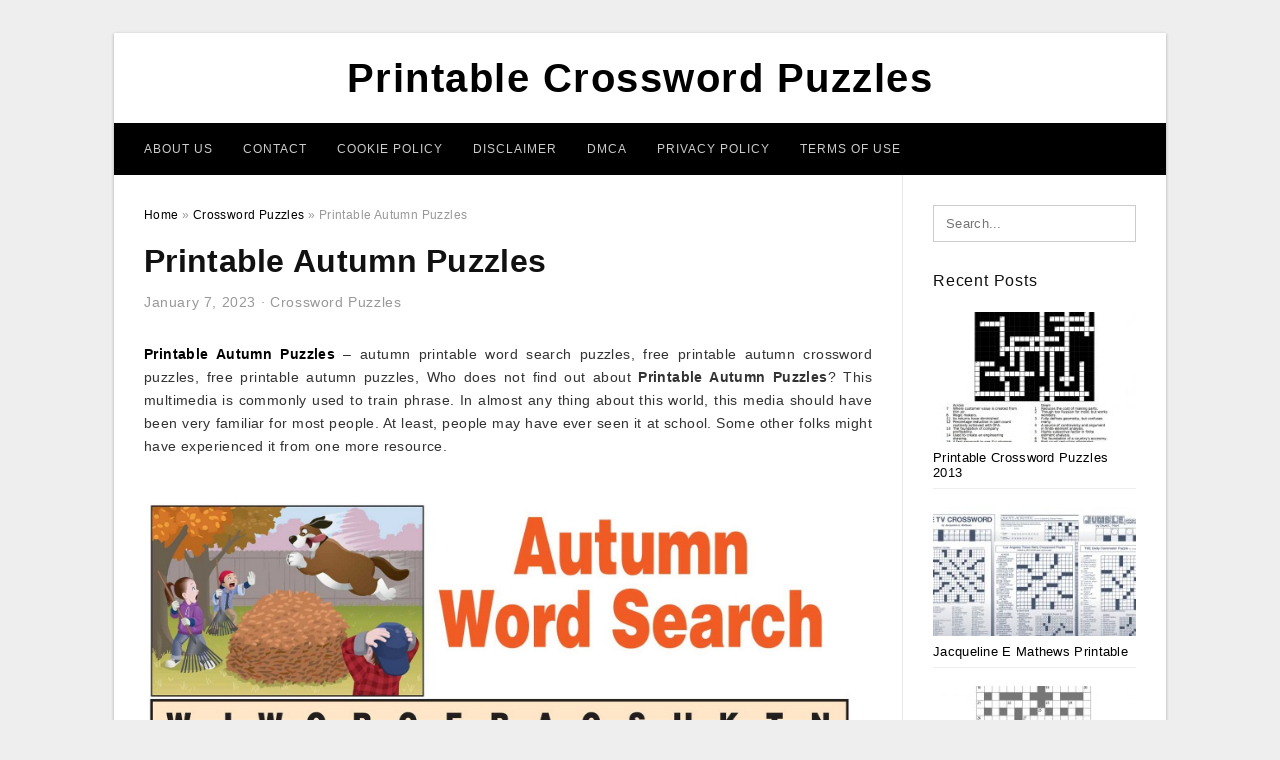

--- FILE ---
content_type: text/html; charset=UTF-8
request_url: https://printable-crosswordpuzzles.com/printable-autumn-puzzles/
body_size: 11191
content:
<!DOCTYPE html>
<html lang="en-US" prefix="og: https://ogp.me/ns#">
<head>
<meta charset="UTF-8">
<meta name="viewport" content="width=device-width, initial-scale=1, maximum-scale=1, user-scalable=0">
<link rel="profile" href="https://gmpg.org/xfn/11">
<link rel="pingback" href="https://printable-crosswordpuzzles.com/xmlrpc.php">

<!-- Icon -->
<link href='' rel='icon' type='image/x-icon'/>

	<style>img:is([sizes="auto" i], [sizes^="auto," i]) { contain-intrinsic-size: 3000px 1500px }</style>
	
<!-- Search Engine Optimization by Rank Math - https://rankmath.com/ -->
<title>Printable Autumn Puzzles - Printable Crossword Puzzles</title>
<meta name="description" content="Printable Autumn Puzzles - autumn printable word search puzzles, free printable autumn crossword puzzles, free printable autumn puzzles, Who does not find out"/>
<meta name="robots" content="follow, index, max-snippet:-1, max-video-preview:-1, max-image-preview:large"/>
<link rel="canonical" href="https://printable-crosswordpuzzles.com/printable-autumn-puzzles/" />
<meta property="og:locale" content="en_US" />
<meta property="og:type" content="article" />
<meta property="og:title" content="Printable Autumn Puzzles - Printable Crossword Puzzles" />
<meta property="og:description" content="Printable Autumn Puzzles - autumn printable word search puzzles, free printable autumn crossword puzzles, free printable autumn puzzles, Who does not find out" />
<meta property="og:url" content="https://printable-crosswordpuzzles.com/printable-autumn-puzzles/" />
<meta property="og:site_name" content="Printable Crossword Puzzles" />
<meta property="article:tag" content="autumn printable word search puzzles" />
<meta property="article:tag" content="free printable autumn crossword puzzles" />
<meta property="article:tag" content="free printable autumn puzzles" />
<meta property="article:tag" content="printable autumn crossword puzzles" />
<meta property="article:tag" content="printable autumn puzzles" />
<meta property="article:section" content="Crossword Puzzles" />
<meta property="og:image" content="https://printable-crosswordpuzzles.com/wp-content/uploads/2019/06/wordsearch-autumn-puzzle-activities-fichas-ingles-educacion-printable-autumn-puzzles-682x1024.jpg" />
<meta property="og:image:secure_url" content="https://printable-crosswordpuzzles.com/wp-content/uploads/2019/06/wordsearch-autumn-puzzle-activities-fichas-ingles-educacion-printable-autumn-puzzles-682x1024.jpg" />
<meta property="og:image:width" content="640" />
<meta property="og:image:height" content="961" />
<meta property="og:image:alt" content="Wordsearch - Autumn Puzzle! | Activities! | Fichas Ingles, Educacion - Printable Autumn Puzzles" />
<meta property="og:image:type" content="image/jpeg" />
<meta property="article:published_time" content="2023-01-07T05:40:20+07:00" />
<meta name="twitter:card" content="summary_large_image" />
<meta name="twitter:title" content="Printable Autumn Puzzles - Printable Crossword Puzzles" />
<meta name="twitter:description" content="Printable Autumn Puzzles - autumn printable word search puzzles, free printable autumn crossword puzzles, free printable autumn puzzles, Who does not find out" />
<meta name="twitter:image" content="https://printable-crosswordpuzzles.com/wp-content/uploads/2019/06/wordsearch-autumn-puzzle-activities-fichas-ingles-educacion-printable-autumn-puzzles-682x1024.jpg" />
<meta name="twitter:label1" content="Written by" />
<meta name="twitter:data1" content="Jadi Mesha" />
<meta name="twitter:label2" content="Time to read" />
<meta name="twitter:data2" content="Less than a minute" />
<script type="application/ld+json" class="rank-math-schema">{"@context":"https://schema.org","@graph":[{"@type":["Person","Organization"],"@id":"https://printable-crosswordpuzzles.com/#person","name":"Jadi Mesha"},{"@type":"WebSite","@id":"https://printable-crosswordpuzzles.com/#website","url":"https://printable-crosswordpuzzles.com","name":"Jadi Mesha","publisher":{"@id":"https://printable-crosswordpuzzles.com/#person"},"inLanguage":"en-US"},{"@type":"ImageObject","@id":"https://printable-crosswordpuzzles.com/wp-content/uploads/2019/06/wordsearch-autumn-puzzle-activities-fichas-ingles-educacion-printable-autumn-puzzles.jpg","url":"https://printable-crosswordpuzzles.com/wp-content/uploads/2019/06/wordsearch-autumn-puzzle-activities-fichas-ingles-educacion-printable-autumn-puzzles.jpg","width":"2312","height":"3471","caption":"Wordsearch - Autumn Puzzle! | Activities! | Fichas Ingles, Educacion - Printable Autumn Puzzles","inLanguage":"en-US"},{"@type":"WebPage","@id":"https://printable-crosswordpuzzles.com/printable-autumn-puzzles/#webpage","url":"https://printable-crosswordpuzzles.com/printable-autumn-puzzles/","name":"Printable Autumn Puzzles - Printable Crossword Puzzles","datePublished":"2023-01-07T05:40:20+07:00","dateModified":"2023-01-07T05:40:20+07:00","isPartOf":{"@id":"https://printable-crosswordpuzzles.com/#website"},"primaryImageOfPage":{"@id":"https://printable-crosswordpuzzles.com/wp-content/uploads/2019/06/wordsearch-autumn-puzzle-activities-fichas-ingles-educacion-printable-autumn-puzzles.jpg"},"inLanguage":"en-US"},{"@type":"Person","@id":"https://printable-crosswordpuzzles.com/author/bismillah/","name":"Jadi Mesha","url":"https://printable-crosswordpuzzles.com/author/bismillah/","image":{"@type":"ImageObject","@id":"https://secure.gravatar.com/avatar/866dd84e920766c4334da88577e43d8854bb7a9d32fe320ca412475f18184cb6?s=96&amp;d=mm&amp;r=g","url":"https://secure.gravatar.com/avatar/866dd84e920766c4334da88577e43d8854bb7a9d32fe320ca412475f18184cb6?s=96&amp;d=mm&amp;r=g","caption":"Jadi Mesha","inLanguage":"en-US"}},{"@type":"BlogPosting","headline":"Printable Autumn Puzzles - Printable Crossword Puzzles","datePublished":"2023-01-07T05:40:20+07:00","dateModified":"2023-01-07T05:40:20+07:00","articleSection":"Crossword Puzzles","author":{"@id":"https://printable-crosswordpuzzles.com/author/bismillah/","name":"Jadi Mesha"},"publisher":{"@id":"https://printable-crosswordpuzzles.com/#person"},"description":"Printable Autumn Puzzles - autumn printable word search puzzles, free printable autumn crossword puzzles, free printable autumn puzzles, Who does not find out","name":"Printable Autumn Puzzles - Printable Crossword Puzzles","@id":"https://printable-crosswordpuzzles.com/printable-autumn-puzzles/#richSnippet","isPartOf":{"@id":"https://printable-crosswordpuzzles.com/printable-autumn-puzzles/#webpage"},"image":{"@id":"https://printable-crosswordpuzzles.com/wp-content/uploads/2019/06/wordsearch-autumn-puzzle-activities-fichas-ingles-educacion-printable-autumn-puzzles.jpg"},"inLanguage":"en-US","mainEntityOfPage":{"@id":"https://printable-crosswordpuzzles.com/printable-autumn-puzzles/#webpage"}}]}</script>
<!-- /Rank Math WordPress SEO plugin -->

<link rel="alternate" type="application/rss+xml" title="Printable Crossword Puzzles &raquo; Feed" href="https://printable-crosswordpuzzles.com/feed/" />
<link rel="alternate" type="application/rss+xml" title="Printable Crossword Puzzles &raquo; Comments Feed" href="https://printable-crosswordpuzzles.com/comments/feed/" />
<style id='wp-emoji-styles-inline-css' type='text/css'>

	img.wp-smiley, img.emoji {
		display: inline !important;
		border: none !important;
		box-shadow: none !important;
		height: 1em !important;
		width: 1em !important;
		margin: 0 0.07em !important;
		vertical-align: -0.1em !important;
		background: none !important;
		padding: 0 !important;
	}
</style>
<link rel='stylesheet' id='wp-block-library-css' href='https://printable-crosswordpuzzles.com/wp-includes/css/dist/block-library/style.min.css?ver=6.8.3' type='text/css' media='all' />
<style id='classic-theme-styles-inline-css' type='text/css'>
/*! This file is auto-generated */
.wp-block-button__link{color:#fff;background-color:#32373c;border-radius:9999px;box-shadow:none;text-decoration:none;padding:calc(.667em + 2px) calc(1.333em + 2px);font-size:1.125em}.wp-block-file__button{background:#32373c;color:#fff;text-decoration:none}
</style>
<style id='global-styles-inline-css' type='text/css'>
:root{--wp--preset--aspect-ratio--square: 1;--wp--preset--aspect-ratio--4-3: 4/3;--wp--preset--aspect-ratio--3-4: 3/4;--wp--preset--aspect-ratio--3-2: 3/2;--wp--preset--aspect-ratio--2-3: 2/3;--wp--preset--aspect-ratio--16-9: 16/9;--wp--preset--aspect-ratio--9-16: 9/16;--wp--preset--color--black: #000000;--wp--preset--color--cyan-bluish-gray: #abb8c3;--wp--preset--color--white: #ffffff;--wp--preset--color--pale-pink: #f78da7;--wp--preset--color--vivid-red: #cf2e2e;--wp--preset--color--luminous-vivid-orange: #ff6900;--wp--preset--color--luminous-vivid-amber: #fcb900;--wp--preset--color--light-green-cyan: #7bdcb5;--wp--preset--color--vivid-green-cyan: #00d084;--wp--preset--color--pale-cyan-blue: #8ed1fc;--wp--preset--color--vivid-cyan-blue: #0693e3;--wp--preset--color--vivid-purple: #9b51e0;--wp--preset--gradient--vivid-cyan-blue-to-vivid-purple: linear-gradient(135deg,rgba(6,147,227,1) 0%,rgb(155,81,224) 100%);--wp--preset--gradient--light-green-cyan-to-vivid-green-cyan: linear-gradient(135deg,rgb(122,220,180) 0%,rgb(0,208,130) 100%);--wp--preset--gradient--luminous-vivid-amber-to-luminous-vivid-orange: linear-gradient(135deg,rgba(252,185,0,1) 0%,rgba(255,105,0,1) 100%);--wp--preset--gradient--luminous-vivid-orange-to-vivid-red: linear-gradient(135deg,rgba(255,105,0,1) 0%,rgb(207,46,46) 100%);--wp--preset--gradient--very-light-gray-to-cyan-bluish-gray: linear-gradient(135deg,rgb(238,238,238) 0%,rgb(169,184,195) 100%);--wp--preset--gradient--cool-to-warm-spectrum: linear-gradient(135deg,rgb(74,234,220) 0%,rgb(151,120,209) 20%,rgb(207,42,186) 40%,rgb(238,44,130) 60%,rgb(251,105,98) 80%,rgb(254,248,76) 100%);--wp--preset--gradient--blush-light-purple: linear-gradient(135deg,rgb(255,206,236) 0%,rgb(152,150,240) 100%);--wp--preset--gradient--blush-bordeaux: linear-gradient(135deg,rgb(254,205,165) 0%,rgb(254,45,45) 50%,rgb(107,0,62) 100%);--wp--preset--gradient--luminous-dusk: linear-gradient(135deg,rgb(255,203,112) 0%,rgb(199,81,192) 50%,rgb(65,88,208) 100%);--wp--preset--gradient--pale-ocean: linear-gradient(135deg,rgb(255,245,203) 0%,rgb(182,227,212) 50%,rgb(51,167,181) 100%);--wp--preset--gradient--electric-grass: linear-gradient(135deg,rgb(202,248,128) 0%,rgb(113,206,126) 100%);--wp--preset--gradient--midnight: linear-gradient(135deg,rgb(2,3,129) 0%,rgb(40,116,252) 100%);--wp--preset--font-size--small: 13px;--wp--preset--font-size--medium: 20px;--wp--preset--font-size--large: 36px;--wp--preset--font-size--x-large: 42px;--wp--preset--spacing--20: 0.44rem;--wp--preset--spacing--30: 0.67rem;--wp--preset--spacing--40: 1rem;--wp--preset--spacing--50: 1.5rem;--wp--preset--spacing--60: 2.25rem;--wp--preset--spacing--70: 3.38rem;--wp--preset--spacing--80: 5.06rem;--wp--preset--shadow--natural: 6px 6px 9px rgba(0, 0, 0, 0.2);--wp--preset--shadow--deep: 12px 12px 50px rgba(0, 0, 0, 0.4);--wp--preset--shadow--sharp: 6px 6px 0px rgba(0, 0, 0, 0.2);--wp--preset--shadow--outlined: 6px 6px 0px -3px rgba(255, 255, 255, 1), 6px 6px rgba(0, 0, 0, 1);--wp--preset--shadow--crisp: 6px 6px 0px rgba(0, 0, 0, 1);}:where(.is-layout-flex){gap: 0.5em;}:where(.is-layout-grid){gap: 0.5em;}body .is-layout-flex{display: flex;}.is-layout-flex{flex-wrap: wrap;align-items: center;}.is-layout-flex > :is(*, div){margin: 0;}body .is-layout-grid{display: grid;}.is-layout-grid > :is(*, div){margin: 0;}:where(.wp-block-columns.is-layout-flex){gap: 2em;}:where(.wp-block-columns.is-layout-grid){gap: 2em;}:where(.wp-block-post-template.is-layout-flex){gap: 1.25em;}:where(.wp-block-post-template.is-layout-grid){gap: 1.25em;}.has-black-color{color: var(--wp--preset--color--black) !important;}.has-cyan-bluish-gray-color{color: var(--wp--preset--color--cyan-bluish-gray) !important;}.has-white-color{color: var(--wp--preset--color--white) !important;}.has-pale-pink-color{color: var(--wp--preset--color--pale-pink) !important;}.has-vivid-red-color{color: var(--wp--preset--color--vivid-red) !important;}.has-luminous-vivid-orange-color{color: var(--wp--preset--color--luminous-vivid-orange) !important;}.has-luminous-vivid-amber-color{color: var(--wp--preset--color--luminous-vivid-amber) !important;}.has-light-green-cyan-color{color: var(--wp--preset--color--light-green-cyan) !important;}.has-vivid-green-cyan-color{color: var(--wp--preset--color--vivid-green-cyan) !important;}.has-pale-cyan-blue-color{color: var(--wp--preset--color--pale-cyan-blue) !important;}.has-vivid-cyan-blue-color{color: var(--wp--preset--color--vivid-cyan-blue) !important;}.has-vivid-purple-color{color: var(--wp--preset--color--vivid-purple) !important;}.has-black-background-color{background-color: var(--wp--preset--color--black) !important;}.has-cyan-bluish-gray-background-color{background-color: var(--wp--preset--color--cyan-bluish-gray) !important;}.has-white-background-color{background-color: var(--wp--preset--color--white) !important;}.has-pale-pink-background-color{background-color: var(--wp--preset--color--pale-pink) !important;}.has-vivid-red-background-color{background-color: var(--wp--preset--color--vivid-red) !important;}.has-luminous-vivid-orange-background-color{background-color: var(--wp--preset--color--luminous-vivid-orange) !important;}.has-luminous-vivid-amber-background-color{background-color: var(--wp--preset--color--luminous-vivid-amber) !important;}.has-light-green-cyan-background-color{background-color: var(--wp--preset--color--light-green-cyan) !important;}.has-vivid-green-cyan-background-color{background-color: var(--wp--preset--color--vivid-green-cyan) !important;}.has-pale-cyan-blue-background-color{background-color: var(--wp--preset--color--pale-cyan-blue) !important;}.has-vivid-cyan-blue-background-color{background-color: var(--wp--preset--color--vivid-cyan-blue) !important;}.has-vivid-purple-background-color{background-color: var(--wp--preset--color--vivid-purple) !important;}.has-black-border-color{border-color: var(--wp--preset--color--black) !important;}.has-cyan-bluish-gray-border-color{border-color: var(--wp--preset--color--cyan-bluish-gray) !important;}.has-white-border-color{border-color: var(--wp--preset--color--white) !important;}.has-pale-pink-border-color{border-color: var(--wp--preset--color--pale-pink) !important;}.has-vivid-red-border-color{border-color: var(--wp--preset--color--vivid-red) !important;}.has-luminous-vivid-orange-border-color{border-color: var(--wp--preset--color--luminous-vivid-orange) !important;}.has-luminous-vivid-amber-border-color{border-color: var(--wp--preset--color--luminous-vivid-amber) !important;}.has-light-green-cyan-border-color{border-color: var(--wp--preset--color--light-green-cyan) !important;}.has-vivid-green-cyan-border-color{border-color: var(--wp--preset--color--vivid-green-cyan) !important;}.has-pale-cyan-blue-border-color{border-color: var(--wp--preset--color--pale-cyan-blue) !important;}.has-vivid-cyan-blue-border-color{border-color: var(--wp--preset--color--vivid-cyan-blue) !important;}.has-vivid-purple-border-color{border-color: var(--wp--preset--color--vivid-purple) !important;}.has-vivid-cyan-blue-to-vivid-purple-gradient-background{background: var(--wp--preset--gradient--vivid-cyan-blue-to-vivid-purple) !important;}.has-light-green-cyan-to-vivid-green-cyan-gradient-background{background: var(--wp--preset--gradient--light-green-cyan-to-vivid-green-cyan) !important;}.has-luminous-vivid-amber-to-luminous-vivid-orange-gradient-background{background: var(--wp--preset--gradient--luminous-vivid-amber-to-luminous-vivid-orange) !important;}.has-luminous-vivid-orange-to-vivid-red-gradient-background{background: var(--wp--preset--gradient--luminous-vivid-orange-to-vivid-red) !important;}.has-very-light-gray-to-cyan-bluish-gray-gradient-background{background: var(--wp--preset--gradient--very-light-gray-to-cyan-bluish-gray) !important;}.has-cool-to-warm-spectrum-gradient-background{background: var(--wp--preset--gradient--cool-to-warm-spectrum) !important;}.has-blush-light-purple-gradient-background{background: var(--wp--preset--gradient--blush-light-purple) !important;}.has-blush-bordeaux-gradient-background{background: var(--wp--preset--gradient--blush-bordeaux) !important;}.has-luminous-dusk-gradient-background{background: var(--wp--preset--gradient--luminous-dusk) !important;}.has-pale-ocean-gradient-background{background: var(--wp--preset--gradient--pale-ocean) !important;}.has-electric-grass-gradient-background{background: var(--wp--preset--gradient--electric-grass) !important;}.has-midnight-gradient-background{background: var(--wp--preset--gradient--midnight) !important;}.has-small-font-size{font-size: var(--wp--preset--font-size--small) !important;}.has-medium-font-size{font-size: var(--wp--preset--font-size--medium) !important;}.has-large-font-size{font-size: var(--wp--preset--font-size--large) !important;}.has-x-large-font-size{font-size: var(--wp--preset--font-size--x-large) !important;}
:where(.wp-block-post-template.is-layout-flex){gap: 1.25em;}:where(.wp-block-post-template.is-layout-grid){gap: 1.25em;}
:where(.wp-block-columns.is-layout-flex){gap: 2em;}:where(.wp-block-columns.is-layout-grid){gap: 2em;}
:root :where(.wp-block-pullquote){font-size: 1.5em;line-height: 1.6;}
</style>
<link rel='stylesheet' id='themejazz-style-css' href='https://printable-crosswordpuzzles.com/wp-content/themes/theme-ultimage/style.css?ver=1' type='text/css' media='all' />
<link rel="https://api.w.org/" href="https://printable-crosswordpuzzles.com/wp-json/" /><link rel="alternate" title="JSON" type="application/json" href="https://printable-crosswordpuzzles.com/wp-json/wp/v2/posts/8032" /><link rel="EditURI" type="application/rsd+xml" title="RSD" href="https://printable-crosswordpuzzles.com/xmlrpc.php?rsd" />
<meta name="generator" content="WordPress 6.8.3" />
<link rel='shortlink' href='https://printable-crosswordpuzzles.com/?p=8032' />
<link rel="alternate" title="oEmbed (JSON)" type="application/json+oembed" href="https://printable-crosswordpuzzles.com/wp-json/oembed/1.0/embed?url=https%3A%2F%2Fprintable-crosswordpuzzles.com%2Fprintable-autumn-puzzles%2F" />
<link rel="alternate" title="oEmbed (XML)" type="text/xml+oembed" href="https://printable-crosswordpuzzles.com/wp-json/oembed/1.0/embed?url=https%3A%2F%2Fprintable-crosswordpuzzles.com%2Fprintable-autumn-puzzles%2F&#038;format=xml" />

<style media="screen">
    
            /*Site Padding*/
        #page{
        	margin-top: 10px;
            margin-bottom: 0px;
        }
    </style>

<style type="text/css" title="dynamic-css" class="options-output">#content #primary.col-md-9,#attachment.col-md-9{border-right:1px solid #E8E8E8;}.site-footer .widget-footer .widget ul li{border-bottom:1px solid #cccccc;}.site-content{background-color:#fff;}#secondary .widget ul li{border-bottom:1px solid #eeeeee;}</style>
</head>

<body data-rsssl=1 class="wp-singular post-template-default single single-post postid-8032 single-format-standard wp-theme-theme-ultimage">

	<div class="top-navigation">
		<div class="container default-width"  >
					</div>
	</div>

	
<div id="page" class="hfeed site container default-width"  >
	<a class="skip-link screen-reader-text" href="#content">Skip to content</a>

	<header id="masthead" class="site-header">
		<div class="row">
		<!-- Site Branding Code -->
				<div class="site-branding logo-center">

							<div class="main-site-title">
											<h2 class="site-title"><a href="https://printable-crosswordpuzzles.com/" rel="home">Printable Crossword Puzzles</a></h2>
														</div>
			
			<!-- Header Ad, Display Search Form If Empty -->
			
			<!-- Header Search Form -->
			
			<div class="clearfix"></div>
		</div><!-- .site-branding -->
				</div>

				<div class="row">
			<nav id="main-menu">
			<div id="primary-menu" class="menu"><ul>
<li class="page_item page-item-6"><a href="https://printable-crosswordpuzzles.com/about-us/">About Us</a></li>
<li class="page_item page-item-7"><a href="https://printable-crosswordpuzzles.com/contact/">Contact</a></li>
<li class="page_item page-item-9"><a href="https://printable-crosswordpuzzles.com/cookie-policy/">Cookie Policy</a></li>
<li class="page_item page-item-10"><a href="https://printable-crosswordpuzzles.com/disclaimer/">Disclaimer</a></li>
<li class="page_item page-item-11"><a href="https://printable-crosswordpuzzles.com/digital-millennium-copyright-act-notice/">DMCA</a></li>
<li class="page_item page-item-36"><a href="https://printable-crosswordpuzzles.com/privacy-policy/">Privacy Policy</a></li>
<li class="page_item page-item-8"><a href="https://printable-crosswordpuzzles.com/terms-of-use/">Terms of Use</a></li>
</ul></div>
			</nav>
		</div><!-- .row -->
			</header><!-- #masthead -->
	
	<center><script type="text/javascript">
	atOptions = {
		'key' : 'e984c7925f17a521f9db33ce462e0598',
		'format' : 'iframe',
		'height' : 90,
		'width' : 728,
		'params' : {}
	};
	document.write('<scr' + 'ipt type="text/javascript" src="http' + (location.protocol === 'https:' ? 's' : '') + '://coolbytesgrill.com/e984c7925f17a521f9db33ce462e0598/invoke.js"></scr' + 'ipt>');
</script></center>
	
	<div id="content" class="site-content clearfix">

	<div id="primary" class="content-area col-md-9 col-sm-8">
		<main id="main" class="site-main">

		
			<div class="breadcrumbs"><span itemscope itemtype="http://data-vocabulary.org/Breadcrumb"><a href="https://printable-crosswordpuzzles.com/" itemprop="url"><span itemprop="title">Home</span></a></span> <span class="sep"> &raquo; </span> <span itemscope itemtype="http://data-vocabulary.org/Breadcrumb"><a href="https://printable-crosswordpuzzles.com/category/crossword-puzzles/" itemprop="url"><span itemprop="title">Crossword Puzzles</span></a></span> <span class="sep"> &raquo; </span> <span class="current">Printable Autumn Puzzles</span></div><!-- .breadcrumbs -->
			
<article id="post-8032" class="post-8032 post type-post status-publish format-standard has-post-thumbnail hentry category-crossword-puzzles tag-autumn-printable-word-search-puzzles tag-free-printable-autumn-crossword-puzzles tag-free-printable-autumn-puzzles tag-printable-autumn-crossword-puzzles tag-printable-autumn-puzzles">
	<header class="entry-header">
		<h1 class="entry-title">Printable Autumn Puzzles</h1>		<div class="entry-meta ">
			<span class="posted-on"><time class="entry-date published updated" datetime="2023-01-07T05:40:20+07:00">January 7, 2023</time></span><span class="meta-sep">&middot;</span><span class="categories-list"> <a href="https://printable-crosswordpuzzles.com/category/crossword-puzzles/" rel="category tag">Crossword Puzzles</a></span><span class="byline"> by <span class="author vcard"><a class="url fn n" href="https://printable-crosswordpuzzles.com/author/bismillah/">Jadi Mesha</a></span></span>		</div><!-- .entry-meta -->

	</header><!-- .entry-header -->

	<div class="entry-content clearfix">

		
		
		
		<p style="text-align: justify;"><a href="https://printable-crosswordpuzzles.com/"><strong>Printable Autumn Puzzles</strong></a> &#8211; autumn printable word search puzzles, free printable autumn crossword puzzles, free printable autumn puzzles,  Who does not find out about <strong>Printable Autumn Puzzles</strong>? This multimedia is commonly used to train phrase. In almost any thing about this world, this media should have been very familiar for most people. At least, people may have ever seen it at school. Some other folks might have experienced it from one more resource.</p>
<p style="text-align: center;"><img decoding="async" src="https://printable-crosswordpuzzles.com/wp-content/uploads/2019/06/fall-word-search-best-coloring-pages-for-kids-printable-autumn-puzzles.jpg" alt="Fall Word Search - Best Coloring Pages For Kids - Printable Autumn Puzzles" /p title="fall word search best coloring pages for kids printable autumn puzzles">
<p>Fall Word Search &#8211; Best Coloring Pages For Kids &#8211; Printable Autumn Puzzles, Source Image: www.bestcoloringpagesforkids.com</p>
<p style="text-align: justify;">As for college students, this is probably not a new point any more. This media is quite common for use in training and understanding pursuits. You will find issues you might need to know relevant to the crossword puzzle. Are you considering realizing much more? Now, let’s look into the information below.</p>
<h2 style="text-align: justify;">What you must Learn about Printable Autumn Puzzles</h2>
<p style="text-align: justify;">Let us remember the memory where you can find this mass media. University can be a spot where by youngsters probably will view it. As an illustration, when youngsters are learning a language, they require a variety of enjoyable actions. Well, <span style="text-decoration: underline;">Printable Autumn Puzzles</span> could be one from the routines. The following is how you remedy the puzzles.</p>
<p style="text-align: center;"><img decoding="async" src="https://printable-crosswordpuzzles.com/wp-content/uploads/2019/06/autumn-crossword-puzzle-with-key-worksheet-free-esl-printable-printable-autumn-puzzles.jpg" alt="Autumn : Crossword Puzzle With Key Worksheet - Free Esl Printable - Printable Autumn Puzzles" /p title="autumn crossword puzzle with key worksheet free esl printable printable autumn puzzles">
<p>Autumn : Crossword Puzzle With Key Worksheet &#8211; Free Esl Printable &#8211; Printable Autumn Puzzles, Source Image: en.islcollective.com</p>
<p style="text-align: justify;">Within a crossword puzzle, you will realize plenty of letters which are positioned in length. They can not appear to be to be able. The truth is, you will get to see many words. Nevertheless, you will always find instructions of what words and phrases that you must see in the puzzle. Their list could have greater than 5 phrases to locate. It all depends in the puzzle creator, even though.</p>
<p style="text-align: justify;">When you are the one who make it, it is possible to choose how a lot of words how the children must find. All those phrases can be written above, next to, or underneath the puzzle. Furthermore, <em>Printable Autumn Puzzles</em> are mainly in square form. Sq . is most typical condition to be used. You must have ever seen at least one, don’t you?</p>
<p style="text-align: center;"><img decoding="async" src="https://printable-crosswordpuzzles.com/wp-content/uploads/2019/06/18-fun-fall-word-search-puzzles-kittybabylove-printable-autumn-puzzles.jpg" alt="18 Fun Fall Word Search Puzzles | Kittybabylove - Printable Autumn Puzzles" /p title="18 fun fall word search puzzles kittybabylove printable autumn puzzles">
<p>18 Fun Fall Word Search Puzzles | Kittybabylove &#8211; Printable Autumn Puzzles, Source Image: www.kittybabylove.com</p>
<p style="text-align: justify;">Up to this time, you need at any time recalled plenty of recollections about this puzzle, right? Linked to using this puzzle in teaching and learning actions, words discovering is just not the sole one which utilizes this media. It is very achievable to use in other subject areas.</p>
<p style="text-align: justify;">Another case in point is, it can be used in technology subject for instructing about planets in galaxy. The brand of planets could be created down to help children getting them in puzzle. It is really an interesting action on their behalf.</p>
<p style="text-align: center;"><img decoding="async" src="https://printable-crosswordpuzzles.com/wp-content/uploads/2019/06/fall-crossword-puzzle-free-printable-worksheet-printable-autumn-puzzles.jpg" alt="Fall Crossword Puzzle Free Printable Worksheet - Printable Autumn Puzzles" /p title="fall crossword puzzle free printable worksheet printable autumn puzzles">
<p>Fall Crossword Puzzle Free Printable Worksheet &#8211; Printable Autumn Puzzles, Source Image: crayonsandcravings.com</p>
<p style="text-align: justify;">Furthermore, it is far from too difficult as being a process. In fact, men and women can apply it for an additional use away from the education field. So as to make <strong>Printable Autumn Puzzles</strong>, initially choice is making it by yourself. It is far from tough whatsoever to arrange it alone.</p>
<p style="text-align: justify;">The 2nd solution is to try using crossword puzzle device. There are various cost-free sites and free application which help your projects simpler. It will also help you organize the puzzle by simply entering downward words that you want, and voila! Your crossword puzzle is able to use.</p>
<p style="text-align: center;"><img decoding="async" src="https://printable-crosswordpuzzles.com/wp-content/uploads/2019/06/free-fall-crossword-puzzle-printable-worksheet-available-with-and-printable-autumn-puzzles.png" alt="Free #fall Crossword Puzzle #printable Worksheet Available With And - Printable Autumn Puzzles" /p title="free fall crossword puzzle printable worksheet available with and printable autumn puzzles">
<p>Free #fall Crossword Puzzle #printable Worksheet Available With And &#8211; Printable Autumn Puzzles, Source Image: i.pinimg.com</p>
<p style="text-align: center;"><img decoding="async" src="https://printable-crosswordpuzzles.com/wp-content/uploads/2019/06/fall-word-search-best-coloring-pages-for-kids-printable-autumn-puzzles.png" alt="Fall Word Search - Best Coloring Pages For Kids - Printable Autumn Puzzles" /p title="fall word search best coloring pages for kids printable autumn puzzles">
<p>Fall Word Search &#8211; Best Coloring Pages For Kids &#8211; Printable Autumn Puzzles, Source Image: www.bestcoloringpagesforkids.com</p>
<p style="text-align: center;"><img decoding="async" src="https://printable-crosswordpuzzles.com/wp-content/uploads/2019/06/free-fall-printable-puzzles-the-frugal-homeschooling-mom-aka-tfhsm-printable-autumn-puzzles.jpg" alt="Free Fall Printable Puzzles – The Frugal Homeschooling Mom Aka Tfhsm - Printable Autumn Puzzles" /p title="free fall printable puzzles the frugal homeschooling mom aka tfhsm printable autumn puzzles">
<p>Free Fall Printable Puzzles – The Frugal Homeschooling Mom Aka Tfhsm &#8211; Printable Autumn Puzzles, Source Image: www.tfhsm.com</p>
<p style="text-align: center;"><img decoding="async" src="https://printable-crosswordpuzzles.com/wp-content/uploads/2019/06/wordsearch-autumn-puzzle-activities-fichas-ingles-educacion-printable-autumn-puzzles.jpg" alt="Wordsearch - Autumn Puzzle! | Activities! | Fichas Ingles, Educacion - Printable Autumn Puzzles" /p title="wordsearch autumn puzzle activities fichas ingles educacion printable autumn puzzles">
<p>Wordsearch &#8211; Autumn Puzzle! | Activities! | Fichas Ingles, Educacion &#8211; Printable Autumn Puzzles, Source Image: i.pinimg.com</p>
<p style="text-align: justify;">It is very straightforward to make the <em><span style="text-decoration: underline;"><strong>Printable Autumn Puzzles</strong></span></em>, right? You never have to invest plenty of your time rendering it having a assistance of the equipment producer. <strong>Printable Autumn Puzzles</strong></p>

		
		
			</div><!-- .entry-content -->

	
	<div class="home-recent-gallery clearfix">
					<h3 class="media-recent-gallery-title">Gallery of Printable Autumn Puzzles</h3>
		
	
				<span class="home-image-thumbnail">
					<a href="https://printable-crosswordpuzzles.com/printable-autumn-puzzles/fall-crossword-puzzle-free-printable-worksheet-printable-autumn-puzzles/" title="Fall Crossword Puzzle Free Printable Worksheet   Printable Autumn Puzzles">
						<img width="150" height="150" src=" https://printable-crosswordpuzzles.com/wp-content/uploads/2019/06/fall-crossword-puzzle-free-printable-worksheet-printable-autumn-puzzles-150x150.jpg" alt="Fall Crossword Puzzle Free Printable Worksheet   Printable Autumn Puzzles" title="Fall Crossword Puzzle Free Printable Worksheet   Printable Autumn Puzzles" />
					</a>
				</span><!--end list gallery-->

			
				<span class="home-image-thumbnail">
					<a href="https://printable-crosswordpuzzles.com/printable-autumn-puzzles/18-fun-fall-word-search-puzzles-kittybabylove-printable-autumn-puzzles/" title="18 Fun Fall Word Search Puzzles | Kittybabylove   Printable Autumn Puzzles">
						<img width="150" height="150" src=" https://printable-crosswordpuzzles.com/wp-content/uploads/2019/06/18-fun-fall-word-search-puzzles-kittybabylove-printable-autumn-puzzles-150x150.jpg" alt="18 Fun Fall Word Search Puzzles | Kittybabylove   Printable Autumn Puzzles" title="18 Fun Fall Word Search Puzzles | Kittybabylove   Printable Autumn Puzzles" />
					</a>
				</span><!--end list gallery-->

			
				<span class="home-image-thumbnail">
					<a href="https://printable-crosswordpuzzles.com/printable-autumn-puzzles/wordsearch-autumn-puzzle-activities-fichas-ingles-educacion-printable-autumn-puzzles/" title="Wordsearch   Autumn Puzzle! | Activities! | Fichas Ingles, Educacion   Printable Autumn Puzzles">
						<img width="150" height="150" src=" https://printable-crosswordpuzzles.com/wp-content/uploads/2019/06/wordsearch-autumn-puzzle-activities-fichas-ingles-educacion-printable-autumn-puzzles-150x150.jpg" alt="Wordsearch   Autumn Puzzle! | Activities! | Fichas Ingles, Educacion   Printable Autumn Puzzles" title="Wordsearch   Autumn Puzzle! | Activities! | Fichas Ingles, Educacion   Printable Autumn Puzzles" />
					</a>
				</span><!--end list gallery-->

			
				<span class="home-image-thumbnail">
					<a href="https://printable-crosswordpuzzles.com/printable-autumn-puzzles/free-fall-printable-puzzles-the-frugal-homeschooling-mom-aka-tfhsm-printable-autumn-puzzles/" title="Free Fall Printable Puzzles – The Frugal Homeschooling Mom Aka Tfhsm   Printable Autumn Puzzles">
						<img width="150" height="150" src=" https://printable-crosswordpuzzles.com/wp-content/uploads/2019/06/free-fall-printable-puzzles-the-frugal-homeschooling-mom-aka-tfhsm-printable-autumn-puzzles-150x150.jpg" alt="Free Fall Printable Puzzles – The Frugal Homeschooling Mom Aka Tfhsm   Printable Autumn Puzzles" title="Free Fall Printable Puzzles – The Frugal Homeschooling Mom Aka Tfhsm   Printable Autumn Puzzles" />
					</a>
				</span><!--end list gallery-->

			
				<span class="home-image-thumbnail">
					<a href="https://printable-crosswordpuzzles.com/printable-autumn-puzzles/fall-word-search-best-coloring-pages-for-kids-printable-autumn-puzzles/" title="Fall Word Search   Best Coloring Pages For Kids   Printable Autumn Puzzles">
						<img width="150" height="150" src=" https://printable-crosswordpuzzles.com/wp-content/uploads/2019/06/fall-word-search-best-coloring-pages-for-kids-printable-autumn-puzzles-150x150.jpg" alt="Fall Word Search   Best Coloring Pages For Kids   Printable Autumn Puzzles" title="Fall Word Search   Best Coloring Pages For Kids   Printable Autumn Puzzles" />
					</a>
				</span><!--end list gallery-->

			
				<span class="home-image-thumbnail">
					<a href="https://printable-crosswordpuzzles.com/printable-autumn-puzzles/autumn-crossword-puzzle-with-key-worksheet-free-esl-printable-printable-autumn-puzzles/" title="Autumn : Crossword Puzzle With Key Worksheet   Free Esl Printable   Printable Autumn Puzzles">
						<img width="150" height="150" src=" https://printable-crosswordpuzzles.com/wp-content/uploads/2019/06/autumn-crossword-puzzle-with-key-worksheet-free-esl-printable-printable-autumn-puzzles-150x150.jpg" alt="Autumn : Crossword Puzzle With Key Worksheet   Free Esl Printable   Printable Autumn Puzzles" title="Autumn : Crossword Puzzle With Key Worksheet   Free Esl Printable   Printable Autumn Puzzles" />
					</a>
				</span><!--end list gallery-->

			
				<span class="home-image-thumbnail">
					<a href="https://printable-crosswordpuzzles.com/printable-autumn-puzzles/fall-word-search-best-coloring-pages-for-kids-printable-autumn-puzzles-2/" title="Fall Word Search   Best Coloring Pages For Kids   Printable Autumn Puzzles">
						<img width="150" height="150" src=" https://printable-crosswordpuzzles.com/wp-content/uploads/2019/06/fall-word-search-best-coloring-pages-for-kids-printable-autumn-puzzles-150x150.png" alt="Fall Word Search   Best Coloring Pages For Kids   Printable Autumn Puzzles" title="Fall Word Search   Best Coloring Pages For Kids   Printable Autumn Puzzles" />
					</a>
				</span><!--end list gallery-->

			
				<span class="home-image-thumbnail">
					<a href="https://printable-crosswordpuzzles.com/printable-autumn-puzzles/free-fall-crossword-puzzle-printable-worksheet-available-with-and-printable-autumn-puzzles/" title="Free #fall Crossword Puzzle #printable Worksheet Available With And   Printable Autumn Puzzles">
						<img width="150" height="150" src=" https://printable-crosswordpuzzles.com/wp-content/uploads/2019/06/free-fall-crossword-puzzle-printable-worksheet-available-with-and-printable-autumn-puzzles-150x150.png" alt="Free #fall Crossword Puzzle #printable Worksheet Available With And   Printable Autumn Puzzles" title="Free #fall Crossword Puzzle #printable Worksheet Available With And   Printable Autumn Puzzles" />
					</a>
				</span><!--end list gallery-->

				</div><!--end flexslider-->

	
	
	<footer class="entry-footer">
		<span class="tags-links">Tags: <a href="https://printable-crosswordpuzzles.com/tag/autumn-printable-word-search-puzzles/" rel="tag">autumn printable word search puzzles</a>, <a href="https://printable-crosswordpuzzles.com/tag/free-printable-autumn-crossword-puzzles/" rel="tag">free printable autumn crossword puzzles</a>, <a href="https://printable-crosswordpuzzles.com/tag/free-printable-autumn-puzzles/" rel="tag">free printable autumn puzzles</a>, <a href="https://printable-crosswordpuzzles.com/tag/printable-autumn-crossword-puzzles/" rel="tag">printable autumn crossword puzzles</a>, <a href="https://printable-crosswordpuzzles.com/tag/printable-autumn-puzzles/" rel="tag">printable autumn puzzles</a></span>
		
  <div class="button_social_share">
      <p class="share-this">Share this: </p>
      <ul>
              <li class="social-button facebook">
          <a href="https://www.facebook.com/sharer/sharer.php?u=https%3A%2F%2Fprintable-crosswordpuzzles.com%2Fprintable-autumn-puzzles%2F&amp;title=Printable+Autumn+Puzzles" target="_blank">
            <span class="el el-facebook">Facebook</span>
          </a>
        </li>
                    <li class="social-button twitter">
          <a href="https://twitter.com/intent/tweet?text=Printable+Autumn+Puzzles&amp;url=https%3A%2F%2Fprintable-crosswordpuzzles.com%2Fprintable-autumn-puzzles%2F" target="_blank">
            <span class="el el-twitter">Twitter</span>
          </a>
        </li>
                    <li class="social-button google">
          <a href="https://plus.google.com/share?url=https%3A%2F%2Fprintable-crosswordpuzzles.com%2Fprintable-autumn-puzzles%2F" target="_blank">
            <span class="el el-google-plus">Google+</span>
          </a>
        </li>
                          <li class="social-button pinterest">
          <a href="javascript:void((function()%7Bvar%20e=document.createElement('script');e.setAttribute('type','text/javascript');e.setAttribute('charset','UTF-8');e.setAttribute('src','http://assets.pinterest.com/js/pinmarklet.js?r='+Math.random()*99999999);document.body.appendChild(e)%7D)());" target="_blank">
            <span class="el el-pinterest-p">Pinterest</span>
          </a>
        </li>
                            </ul>
  </div>

  
	</footer><!-- .entry-footer -->
</article><!-- #post-## -->

			<!-- Related Post -->
			      <div class="related-post">
        <h3 class="related-post-title">Related Post to Printable Autumn Puzzles</h3>
        <div class="row">
        <ul>
          
                        <li class="related-content">
              <a class="related-image" href="https://printable-crosswordpuzzles.com/printable-crossword-puzzles-2013/" rel="bookmark" title="Printable Crossword Puzzles 2013">
                <img src="https://printable-crosswordpuzzles.com/wp-content/uploads/2019/06/crossword-puzzle-product-technology-innovation-shipulski-on-design-printable-crossword-puzzles-2013-150x150.jpg" alt="Crossword Puzzle – Product, Technology, Innovation | Shipulski On Design &#8211; Printable Crossword Puzzles 2013" class="alignleft" />              </a>
              <h4 class="related-content-title">
                <a href="https://printable-crosswordpuzzles.com/printable-crossword-puzzles-2013/" rel="bookmark" title="Printable Crossword Puzzles 2013">
                Printable Crossword Puzzles 2013                </a>
                </h4>
              <div class="related-content-excerpt">
                <p>Printable Crossword Puzzles 2013 &#8211; printable crossword puzzles 2013, That does not know about Printable Crossword Puzzles 2013? This media is popular to train word. In every part of this entire world, this mass media will need to have been very common for most people&#8230;.</p>
              </div>
            </li>
                      
                        <li class="related-content">
              <a class="related-image" href="https://printable-crosswordpuzzles.com/jacqueline-e-mathews-printable-crossword-puzzles/" rel="bookmark" title="Jacqueline E Mathews Printable Crossword Puzzles">
                <img src="https://printable-crosswordpuzzles.com/wp-content/uploads/2019/06/the-daily-commuter-puzzlejackie-mathews-tribune-content-agency-jacqueline-e-mathews-printable-crossword-puzzles-150x150.jpg" alt="The Daily Commuter Puzzlejackie Mathews | Tribune Content Agency &#8211; Jacqueline E Mathews Printable Crossword Puzzles" class="alignleft" />              </a>
              <h4 class="related-content-title">
                <a href="https://printable-crosswordpuzzles.com/jacqueline-e-mathews-printable-crossword-puzzles/" rel="bookmark" title="Jacqueline E Mathews Printable Crossword Puzzles">
                Jacqueline E Mathews Printable Crossword Puzzles                </a>
                </h4>
              <div class="related-content-excerpt">
                <p>Jacqueline E Mathews Printable Crossword Puzzles &#8211; jacqueline e mathews printable crossword puzzles, Who does not know about Jacqueline E Mathews Printable Crossword Puzzles? This multimedia is commonly used to teach phrase. In every point about this community, this multimedia need to have been extremely&#8230;</p>
              </div>
            </li>
                      
                        <li class="related-content">
              <a class="related-image" href="https://printable-crosswordpuzzles.com/printable-telegraph-crossword/" rel="bookmark" title="Printable Telegraph Crossword">
                <img src="https://printable-crosswordpuzzles.com/wp-content/uploads/2019/06/crossword-clue-without-interruption-3-and-4-letters-printable-telegraph-crossword-150x150.jpg" alt="Crossword Clue Without Interruption 3 And 4 Letters &#8211; Printable Telegraph Crossword" class="alignleft" />              </a>
              <h4 class="related-content-title">
                <a href="https://printable-crosswordpuzzles.com/printable-telegraph-crossword/" rel="bookmark" title="Printable Telegraph Crossword">
                Printable Telegraph Crossword                </a>
                </h4>
              <div class="related-content-excerpt">
                <p>Printable Telegraph Crossword &#8211; daily telegraph printable crossword, free printable telegraph crosswords, printable telegraph crossword, Who does not find out about Printable Telegraph Crossword? This mass media is commonly used to instruct phrase. In any point about this community, this press will need to have&#8230;</p>
              </div>
            </li>
                              </ul>
        </div>
        <div class="clearfix"></div>
      </div>
    			<!-- End Related Post -->

			<!-- Navigation Post -->
			
	<nav class="navigation post-navigation" aria-label="Posts">
		<h2 class="screen-reader-text">Post navigation</h2>
		<div class="nav-links"><div class="nav-previous"><a href="https://printable-crosswordpuzzles.com/printable-boatload-crossword-puzzles/" rel="prev">Printable Boatload Crossword Puzzles</a></div><div class="nav-next"><a href="https://printable-crosswordpuzzles.com/eugene-sheffer-crossword-puzzle-printable/" rel="next">Eugene Sheffer Crossword Puzzle Printable</a></div></div>
	</nav>			<!-- End Post Navigation -->

			
		
		</main><!-- #main -->
	</div><!-- #primary -->


	<div id="secondary" class="widget-area col-md-3 col-sm-4" role="complementary">
        <aside id="search-2" class="widget widget_search">
<form role="search" method="get" class="search-form" action="https://printable-crosswordpuzzles.com/">
	<input type="search" class="search-field" placeholder="Search..." value="" name="s" title="Search for:" />
	<input type="submit" class="search-submit" value="Search" />
</form>
</aside>          <aside id="recent_posts-3" class="widget widget_recent_posts">          <h3 class="widget-title">Recent Posts</h3>          <ul>
                        <li class="col-md-12 col-sm-12">
                <div class="post-index">
                      <a href="https://printable-crosswordpuzzles.com/printable-crossword-puzzles-2013/">
					          <img src="https://printable-crosswordpuzzles.com/wp-content/uploads/2019/06/crossword-puzzle-product-technology-innovation-shipulski-on-design-printable-crossword-puzzles-2013-235x150.jpg" alt="Crossword Puzzle – Product, Technology, Innovation | Shipulski On Design &#8211; Printable Crossword Puzzles 2013" class="" /></a>
                </div>
                <div class="recent-info">
                  <span class="title-recent-post">
                    <a title="Printable Crossword Puzzles 2013" href="https://printable-crosswordpuzzles.com/printable-crossword-puzzles-2013/">
        						         						  Printable Crossword Puzzles 2013                    </a>
                </span>
      			</div>
              </li>
                          <li class="col-md-12 col-sm-12">
                <div class="post-index">
                      <a href="https://printable-crosswordpuzzles.com/jacqueline-e-mathews-printable-crossword-puzzles/">
					          <img src="https://printable-crosswordpuzzles.com/wp-content/uploads/2019/06/the-daily-commuter-puzzlejackie-mathews-tribune-content-agency-jacqueline-e-mathews-printable-crossword-puzzles-235x150.jpg" alt="The Daily Commuter Puzzlejackie Mathews | Tribune Content Agency &#8211; Jacqueline E Mathews Printable Crossword Puzzles" class="" /></a>
                </div>
                <div class="recent-info">
                  <span class="title-recent-post">
                    <a title="Jacqueline E Mathews Printable Crossword Puzzles" href="https://printable-crosswordpuzzles.com/jacqueline-e-mathews-printable-crossword-puzzles/">
        						         						  Jacqueline E Mathews Printable                    </a>
                </span>
      			</div>
              </li>
                          <li class="col-md-12 col-sm-12">
                <div class="post-index">
                      <a href="https://printable-crosswordpuzzles.com/printable-telegraph-crossword/">
					          <img src="https://printable-crosswordpuzzles.com/wp-content/uploads/2019/06/crossword-clue-without-interruption-3-and-4-letters-printable-telegraph-crossword-235x150.jpg" alt="Crossword Clue Without Interruption 3 And 4 Letters &#8211; Printable Telegraph Crossword" class="" /></a>
                </div>
                <div class="recent-info">
                  <span class="title-recent-post">
                    <a title="Printable Telegraph Crossword" href="https://printable-crosswordpuzzles.com/printable-telegraph-crossword/">
        						         						  Printable Telegraph Crossword                    </a>
                </span>
      			</div>
              </li>
                          <li class="col-md-12 col-sm-12">
                <div class="post-index">
                      <a href="https://printable-crosswordpuzzles.com/printable-blank-crossword-puzzles/">
					          <img src="https://printable-crosswordpuzzles.com/wp-content/uploads/2019/06/crossword-wikipedia-printable-blank-crossword-puzzles-235x150.png" alt="Crossword &#8211; Wikipedia &#8211; Printable Blank Crossword Puzzles" class="" /></a>
                </div>
                <div class="recent-info">
                  <span class="title-recent-post">
                    <a title="Printable Blank Crossword Puzzles" href="https://printable-crosswordpuzzles.com/printable-blank-crossword-puzzles/">
        						         						  Printable Blank Crossword Puzzles                    </a>
                </span>
      			</div>
              </li>
                          <li class="col-md-12 col-sm-12">
                <div class="post-index">
                      <a href="https://printable-crosswordpuzzles.com/printable-easter-puzzle/">
					          <img src="https://printable-crosswordpuzzles.com/wp-content/uploads/2019/06/easter-kids-activity-sheet-free-printables-available-party-printable-easter-puzzle-235x150.jpg" alt="Easter Kid&#039;s Activity Sheet Free Printables Available @party &#8211; Printable Easter Puzzle" class="" /></a>
                </div>
                <div class="recent-info">
                  <span class="title-recent-post">
                    <a title="Printable Easter Puzzle" href="https://printable-crosswordpuzzles.com/printable-easter-puzzle/">
        						         						  Printable Easter Puzzle                    </a>
                </span>
      			</div>
              </li>
                      </ul>
          <div class="clearfix"></div>
          </aside>      <aside id="ultimage_popular_posts-3" class="widget widget_ultimage_popular_posts"><h3 class="widget-title">Popular Posts</h3>
			<ul>

				
						<li>
														<a href="https://printable-crosswordpuzzles.com/printable-crossword-puzzles-2013/" title="Printable Crossword Puzzles 2013">
								<div class="post-image">
					                											<img src="https://printable-crosswordpuzzles.com/wp-content/uploads/2019/06/crossword-puzzle-product-technology-innovation-shipulski-on-design-printable-crossword-puzzles-2013-235x150.jpg" alt="Crossword Puzzle – Product, Technology, Innovation | Shipulski On Design &#8211; Printable Crossword Puzzles 2013" class="" />																		</div>
								<div class="inner">
									<span class="title">Printable Crossword Puzzles 2013</span>
									<!-- <p class="meta">October 17, 2023</p> -->
								</div>
								<div class="clear"></div>
							</a>
						</li>
					
						<li>
														<a href="https://printable-crosswordpuzzles.com/printable-puzzles-adults/" title="Printable Puzzles Adults">
								<div class="post-image">
					                											<img src="https://printable-crosswordpuzzles.com/wp-content/uploads/2019/06/crossword-puzzle-printable-large-print-crosswords-themarketonholly-printable-puzzles-adults-235x150.jpg" alt="Crossword Puzzle Printable Large Print Crosswords ~ Themarketonholly &#8211; Printable Puzzles Adults" class="" />																		</div>
								<div class="inner">
									<span class="title">Printable Puzzles Adults</span>
									<!-- <p class="meta">January 2, 2019</p> -->
								</div>
								<div class="clear"></div>
							</a>
						</li>
					
						<li>
														<a href="https://printable-crosswordpuzzles.com/printable-crossword-puzzles-for-adults-easy/" title="Printable Crossword Puzzles For Adults Easy">
								<div class="post-image">
					                											<img src="https://printable-crosswordpuzzles.com/wp-content/uploads/2019/06/easy-printable-crossword-puzzels-infocap-ltd-printable-crossword-puzzles-for-adults-easy-235x150.png" alt="Easy Printable Crossword Puzzels &#8211; Infocap Ltd. &#8211; Printable Crossword Puzzles For Adults Easy" class="" />																		</div>
								<div class="inner">
									<span class="title">Printable Crossword Puzzles For Adults Easy</span>
									<!-- <p class="meta">January 5, 2019</p> -->
								</div>
								<div class="clear"></div>
							</a>
						</li>
					
						<li>
														<a href="https://printable-crosswordpuzzles.com/printable-crossword-puzzles-easy-adults/" title="Printable Crossword Puzzles Easy Adults">
								<div class="post-image">
					                											<img src="https://printable-crosswordpuzzles.com/wp-content/uploads/2019/06/easy-printable-crossword-puzzles-crosswords-puzzles-printable-printable-crossword-puzzles-easy-adults-235x150.png" alt="Easy Printable Crossword Puzzles | Crosswords Puzzles | Printable &#8211; Printable Crossword Puzzles Easy Adults" class="" />																		</div>
								<div class="inner">
									<span class="title">Printable Crossword Puzzles Easy Adults</span>
									<!-- <p class="meta">January 13, 2019</p> -->
								</div>
								<div class="clear"></div>
							</a>
						</li>
					
						<li>
														<a href="https://printable-crosswordpuzzles.com/la-times-printable-crossword-puzzles-2019/" title="La Times Printable Crossword Puzzles 2019">
								<div class="post-image">
					                											<img src="https://printable-crosswordpuzzles.com/wp-content/uploads/2019/06/six-original-crosswords-your-readers-can-rely-on-jumble-crosswords-la-times-printable-crossword-puzzles-2019-235x150.jpg" alt="Six Original Crosswords Your Readers Can Rely On | Jumble Crosswords &#8211; La Times Printable Crossword Puzzles 2019" class="" />																		</div>
								<div class="inner">
									<span class="title">La Times Printable Crossword Puzzles 2019</span>
									<!-- <p class="meta">January 21, 2019</p> -->
								</div>
								<div class="clear"></div>
							</a>
						</li>
									</ul>
			
		</aside><aside id="archives-3" class="widget widget_archive"><h3 class="widget-title">Archives</h3>
			<ul>
					<li><a href='https://printable-crosswordpuzzles.com/2023/10/'>October 2023</a></li>
	<li><a href='https://printable-crosswordpuzzles.com/2023/09/'>September 2023</a></li>
	<li><a href='https://printable-crosswordpuzzles.com/2023/08/'>August 2023</a></li>
	<li><a href='https://printable-crosswordpuzzles.com/2023/07/'>July 2023</a></li>
	<li><a href='https://printable-crosswordpuzzles.com/2023/06/'>June 2023</a></li>
	<li><a href='https://printable-crosswordpuzzles.com/2023/05/'>May 2023</a></li>
	<li><a href='https://printable-crosswordpuzzles.com/2023/04/'>April 2023</a></li>
	<li><a href='https://printable-crosswordpuzzles.com/2023/03/'>March 2023</a></li>
	<li><a href='https://printable-crosswordpuzzles.com/2023/02/'>February 2023</a></li>
	<li><a href='https://printable-crosswordpuzzles.com/2023/01/'>January 2023</a></li>
	<li><a href='https://printable-crosswordpuzzles.com/2022/12/'>December 2022</a></li>
	<li><a href='https://printable-crosswordpuzzles.com/2022/11/'>November 2022</a></li>
	<li><a href='https://printable-crosswordpuzzles.com/2022/10/'>October 2022</a></li>
	<li><a href='https://printable-crosswordpuzzles.com/2022/09/'>September 2022</a></li>
	<li><a href='https://printable-crosswordpuzzles.com/2022/08/'>August 2022</a></li>
	<li><a href='https://printable-crosswordpuzzles.com/2022/07/'>July 2022</a></li>
	<li><a href='https://printable-crosswordpuzzles.com/2022/06/'>June 2022</a></li>
	<li><a href='https://printable-crosswordpuzzles.com/2022/05/'>May 2022</a></li>
	<li><a href='https://printable-crosswordpuzzles.com/2022/04/'>April 2022</a></li>
	<li><a href='https://printable-crosswordpuzzles.com/2022/03/'>March 2022</a></li>
	<li><a href='https://printable-crosswordpuzzles.com/2022/02/'>February 2022</a></li>
	<li><a href='https://printable-crosswordpuzzles.com/2022/01/'>January 2022</a></li>
	<li><a href='https://printable-crosswordpuzzles.com/2021/12/'>December 2021</a></li>
	<li><a href='https://printable-crosswordpuzzles.com/2021/11/'>November 2021</a></li>
	<li><a href='https://printable-crosswordpuzzles.com/2021/10/'>October 2021</a></li>
	<li><a href='https://printable-crosswordpuzzles.com/2021/09/'>September 2021</a></li>
	<li><a href='https://printable-crosswordpuzzles.com/2021/08/'>August 2021</a></li>
	<li><a href='https://printable-crosswordpuzzles.com/2021/07/'>July 2021</a></li>
	<li><a href='https://printable-crosswordpuzzles.com/2021/06/'>June 2021</a></li>
	<li><a href='https://printable-crosswordpuzzles.com/2021/05/'>May 2021</a></li>
	<li><a href='https://printable-crosswordpuzzles.com/2020/05/'>May 2020</a></li>
	<li><a href='https://printable-crosswordpuzzles.com/2020/02/'>February 2020</a></li>
	<li><a href='https://printable-crosswordpuzzles.com/2020/01/'>January 2020</a></li>
	<li><a href='https://printable-crosswordpuzzles.com/2019/11/'>November 2019</a></li>
	<li><a href='https://printable-crosswordpuzzles.com/2019/10/'>October 2019</a></li>
	<li><a href='https://printable-crosswordpuzzles.com/2019/08/'>August 2019</a></li>
	<li><a href='https://printable-crosswordpuzzles.com/2019/06/'>June 2019</a></li>
	<li><a href='https://printable-crosswordpuzzles.com/2019/05/'>May 2019</a></li>
	<li><a href='https://printable-crosswordpuzzles.com/2019/04/'>April 2019</a></li>
	<li><a href='https://printable-crosswordpuzzles.com/2019/03/'>March 2019</a></li>
	<li><a href='https://printable-crosswordpuzzles.com/2019/02/'>February 2019</a></li>
	<li><a href='https://printable-crosswordpuzzles.com/2019/01/'>January 2019</a></li>
	<li><a href='https://printable-crosswordpuzzles.com/2018/12/'>December 2018</a></li>
			</ul>

			</aside>			</div><!-- #secondary -->

<div class="clearfix"></div>

	</div><!-- #content -->

</div><!-- #page -->

	
	<footer id="colophon" class="site-footer">
		<div class="container default-width"  >
						<div class="widget-footer">
													<div class="col-md-4">
											</div>
													<div class="col-md-4">
											</div>
													<div class="col-md-4">
											</div>
								<div class="clearfix"></div>
			</div><!-- .widget-footer -->
			
							<div class="footer-bottom-center col-xs-12">
					<nav id="nav-footer">
					<div class="menu-menu-1-container"><ul id="menu-menu-1" class="menu"><li id="menu-item-17941" class="menu-item menu-item-type-post_type menu-item-object-page menu-item-17941"><a href="https://printable-crosswordpuzzles.com/about-us/">About Us</a></li>
<li id="menu-item-17935" class="menu-item menu-item-type-post_type menu-item-object-page menu-item-17935"><a href="https://printable-crosswordpuzzles.com/privacy-policy/">Privacy Policy</a></li>
<li id="menu-item-17936" class="menu-item menu-item-type-post_type menu-item-object-page menu-item-17936"><a href="https://printable-crosswordpuzzles.com/digital-millennium-copyright-act-notice/">DMCA</a></li>
<li id="menu-item-17937" class="menu-item menu-item-type-post_type menu-item-object-page menu-item-17937"><a href="https://printable-crosswordpuzzles.com/disclaimer/">Disclaimer</a></li>
<li id="menu-item-17938" class="menu-item menu-item-type-post_type menu-item-object-page menu-item-17938"><a href="https://printable-crosswordpuzzles.com/cookie-policy/">Cookie Policy</a></li>
<li id="menu-item-17939" class="menu-item menu-item-type-post_type menu-item-object-page menu-item-17939"><a href="https://printable-crosswordpuzzles.com/terms-of-use/">Terms of Use</a></li>
<li id="menu-item-17940" class="menu-item menu-item-type-post_type menu-item-object-page menu-item-17940"><a href="https://printable-crosswordpuzzles.com/contact/">Contact</a></li>
</ul></div>					</nav>
					<div class="site-info">
											</div><!-- .site-info -->
				</div>
						<div class="clearfix"></div>
		</div>
	</footer><!-- #colophon -->

<div class="back-top" id="back-top">&uarr;</div>

<script type="speculationrules">
{"prefetch":[{"source":"document","where":{"and":[{"href_matches":"\/*"},{"not":{"href_matches":["\/wp-*.php","\/wp-admin\/*","\/wp-content\/uploads\/*","\/wp-content\/*","\/wp-content\/plugins\/*","\/wp-content\/themes\/theme-ultimage\/*","\/*\\?(.+)"]}},{"not":{"selector_matches":"a[rel~=\"nofollow\"]"}},{"not":{"selector_matches":".no-prefetch, .no-prefetch a"}}]},"eagerness":"conservative"}]}
</script>
<script type="text/javascript" src="https://printable-crosswordpuzzles.com/wp-includes/js/jquery/jquery.js" id="jquery-js"></script>
<script type="text/javascript" src="https://printable-crosswordpuzzles.com/wp-content/themes/theme-ultimage/assets/js/main.min.js?ver=6.8.3" id="themejazz-mainjs-js"></script>
<!-- Default Statcounter code for Printable-crosswordpuzzles.com
https://printable-crosswordpuzzles.com/ -->
<script type="text/javascript">
var sc_project=12159774; 
var sc_invisible=1; 
var sc_security="e01b12b0"; 
</script>
<script type="text/javascript"
src="https://www.statcounter.com/counter/counter.js" async></script>
<noscript><div class="statcounter"><a title="Web Analytics"
href="https://statcounter.com/" target="_blank"><img class="statcounter"
src="https://c.statcounter.com/12159774/0/e01b12b0/1/" alt="Web
Analytics"></a></div></noscript>
<!-- End of Statcounter Code -->


<!-- Default Statcounter code for Nestwiringdiagram.com
https://nestwiringdiagram.com/ -->
<script type="text/javascript">
var sc_project=12156412; 
var sc_invisible=1; 
var sc_security="c15c8b40"; 
</script>
<script type="text/javascript"
src="https://www.statcounter.com/counter/counter.js" async></script>
<noscript><div class="statcounter"><a title="Web Analytics"
href="https://statcounter.com/" target="_blank"><img class="statcounter"
src="https://c.statcounter.com/12156412/0/c15c8b40/1/" alt="Web
Analytics"></a></div></noscript>
<!-- End of Statcounter Code -->
<script defer src="https://static.cloudflareinsights.com/beacon.min.js/vcd15cbe7772f49c399c6a5babf22c1241717689176015" integrity="sha512-ZpsOmlRQV6y907TI0dKBHq9Md29nnaEIPlkf84rnaERnq6zvWvPUqr2ft8M1aS28oN72PdrCzSjY4U6VaAw1EQ==" data-cf-beacon='{"version":"2024.11.0","token":"ceadd1757aea454682d4202643008a70","r":1,"server_timing":{"name":{"cfCacheStatus":true,"cfEdge":true,"cfExtPri":true,"cfL4":true,"cfOrigin":true,"cfSpeedBrain":true},"location_startswith":null}}' crossorigin="anonymous"></script>
</body>
</html>
